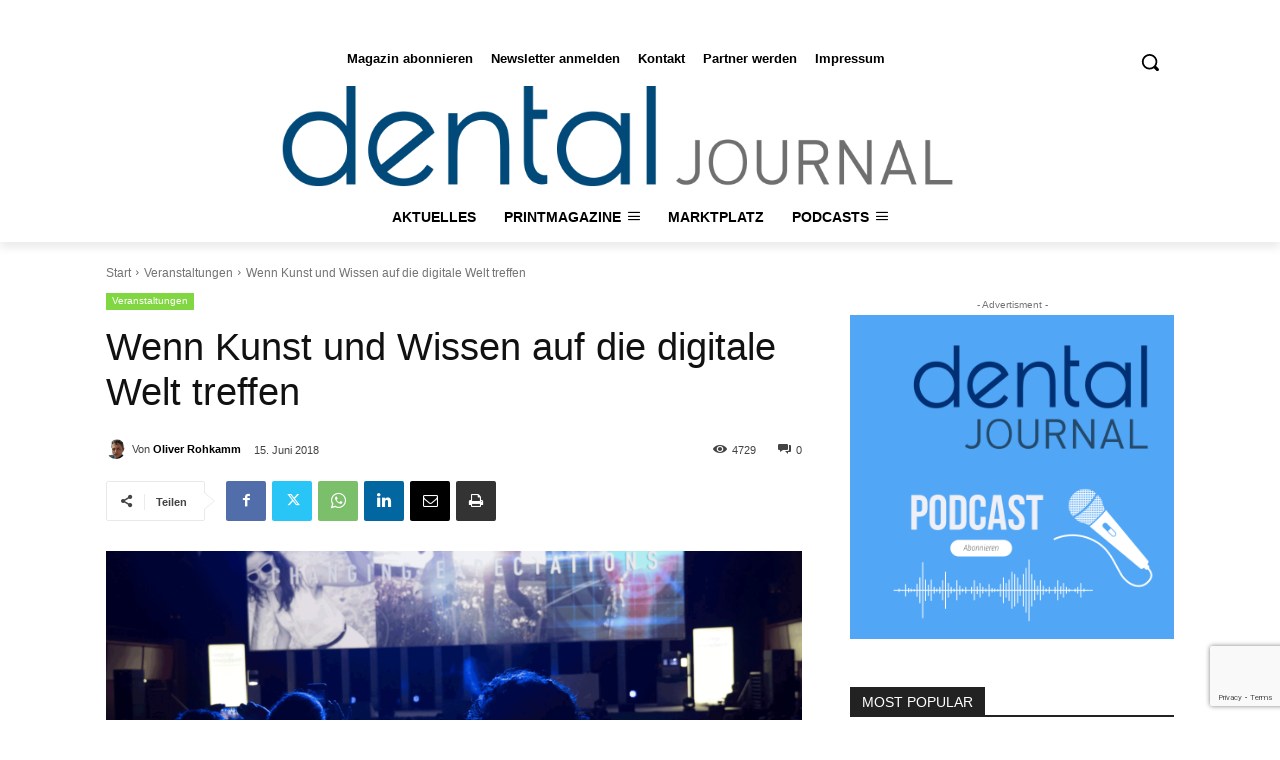

--- FILE ---
content_type: text/html; charset=utf-8
request_url: https://www.google.com/recaptcha/api2/anchor?ar=1&k=6Lc_d90pAAAAAO5OPwwOBF7_jV0Lh2ECwdlB35df&co=aHR0cHM6Ly9kZW50YWxqb3VybmFsLmNvOjQ0Mw..&hl=en&v=PoyoqOPhxBO7pBk68S4YbpHZ&size=invisible&anchor-ms=20000&execute-ms=30000&cb=wxp1ytyuwgqz
body_size: 48717
content:
<!DOCTYPE HTML><html dir="ltr" lang="en"><head><meta http-equiv="Content-Type" content="text/html; charset=UTF-8">
<meta http-equiv="X-UA-Compatible" content="IE=edge">
<title>reCAPTCHA</title>
<style type="text/css">
/* cyrillic-ext */
@font-face {
  font-family: 'Roboto';
  font-style: normal;
  font-weight: 400;
  font-stretch: 100%;
  src: url(//fonts.gstatic.com/s/roboto/v48/KFO7CnqEu92Fr1ME7kSn66aGLdTylUAMa3GUBHMdazTgWw.woff2) format('woff2');
  unicode-range: U+0460-052F, U+1C80-1C8A, U+20B4, U+2DE0-2DFF, U+A640-A69F, U+FE2E-FE2F;
}
/* cyrillic */
@font-face {
  font-family: 'Roboto';
  font-style: normal;
  font-weight: 400;
  font-stretch: 100%;
  src: url(//fonts.gstatic.com/s/roboto/v48/KFO7CnqEu92Fr1ME7kSn66aGLdTylUAMa3iUBHMdazTgWw.woff2) format('woff2');
  unicode-range: U+0301, U+0400-045F, U+0490-0491, U+04B0-04B1, U+2116;
}
/* greek-ext */
@font-face {
  font-family: 'Roboto';
  font-style: normal;
  font-weight: 400;
  font-stretch: 100%;
  src: url(//fonts.gstatic.com/s/roboto/v48/KFO7CnqEu92Fr1ME7kSn66aGLdTylUAMa3CUBHMdazTgWw.woff2) format('woff2');
  unicode-range: U+1F00-1FFF;
}
/* greek */
@font-face {
  font-family: 'Roboto';
  font-style: normal;
  font-weight: 400;
  font-stretch: 100%;
  src: url(//fonts.gstatic.com/s/roboto/v48/KFO7CnqEu92Fr1ME7kSn66aGLdTylUAMa3-UBHMdazTgWw.woff2) format('woff2');
  unicode-range: U+0370-0377, U+037A-037F, U+0384-038A, U+038C, U+038E-03A1, U+03A3-03FF;
}
/* math */
@font-face {
  font-family: 'Roboto';
  font-style: normal;
  font-weight: 400;
  font-stretch: 100%;
  src: url(//fonts.gstatic.com/s/roboto/v48/KFO7CnqEu92Fr1ME7kSn66aGLdTylUAMawCUBHMdazTgWw.woff2) format('woff2');
  unicode-range: U+0302-0303, U+0305, U+0307-0308, U+0310, U+0312, U+0315, U+031A, U+0326-0327, U+032C, U+032F-0330, U+0332-0333, U+0338, U+033A, U+0346, U+034D, U+0391-03A1, U+03A3-03A9, U+03B1-03C9, U+03D1, U+03D5-03D6, U+03F0-03F1, U+03F4-03F5, U+2016-2017, U+2034-2038, U+203C, U+2040, U+2043, U+2047, U+2050, U+2057, U+205F, U+2070-2071, U+2074-208E, U+2090-209C, U+20D0-20DC, U+20E1, U+20E5-20EF, U+2100-2112, U+2114-2115, U+2117-2121, U+2123-214F, U+2190, U+2192, U+2194-21AE, U+21B0-21E5, U+21F1-21F2, U+21F4-2211, U+2213-2214, U+2216-22FF, U+2308-230B, U+2310, U+2319, U+231C-2321, U+2336-237A, U+237C, U+2395, U+239B-23B7, U+23D0, U+23DC-23E1, U+2474-2475, U+25AF, U+25B3, U+25B7, U+25BD, U+25C1, U+25CA, U+25CC, U+25FB, U+266D-266F, U+27C0-27FF, U+2900-2AFF, U+2B0E-2B11, U+2B30-2B4C, U+2BFE, U+3030, U+FF5B, U+FF5D, U+1D400-1D7FF, U+1EE00-1EEFF;
}
/* symbols */
@font-face {
  font-family: 'Roboto';
  font-style: normal;
  font-weight: 400;
  font-stretch: 100%;
  src: url(//fonts.gstatic.com/s/roboto/v48/KFO7CnqEu92Fr1ME7kSn66aGLdTylUAMaxKUBHMdazTgWw.woff2) format('woff2');
  unicode-range: U+0001-000C, U+000E-001F, U+007F-009F, U+20DD-20E0, U+20E2-20E4, U+2150-218F, U+2190, U+2192, U+2194-2199, U+21AF, U+21E6-21F0, U+21F3, U+2218-2219, U+2299, U+22C4-22C6, U+2300-243F, U+2440-244A, U+2460-24FF, U+25A0-27BF, U+2800-28FF, U+2921-2922, U+2981, U+29BF, U+29EB, U+2B00-2BFF, U+4DC0-4DFF, U+FFF9-FFFB, U+10140-1018E, U+10190-1019C, U+101A0, U+101D0-101FD, U+102E0-102FB, U+10E60-10E7E, U+1D2C0-1D2D3, U+1D2E0-1D37F, U+1F000-1F0FF, U+1F100-1F1AD, U+1F1E6-1F1FF, U+1F30D-1F30F, U+1F315, U+1F31C, U+1F31E, U+1F320-1F32C, U+1F336, U+1F378, U+1F37D, U+1F382, U+1F393-1F39F, U+1F3A7-1F3A8, U+1F3AC-1F3AF, U+1F3C2, U+1F3C4-1F3C6, U+1F3CA-1F3CE, U+1F3D4-1F3E0, U+1F3ED, U+1F3F1-1F3F3, U+1F3F5-1F3F7, U+1F408, U+1F415, U+1F41F, U+1F426, U+1F43F, U+1F441-1F442, U+1F444, U+1F446-1F449, U+1F44C-1F44E, U+1F453, U+1F46A, U+1F47D, U+1F4A3, U+1F4B0, U+1F4B3, U+1F4B9, U+1F4BB, U+1F4BF, U+1F4C8-1F4CB, U+1F4D6, U+1F4DA, U+1F4DF, U+1F4E3-1F4E6, U+1F4EA-1F4ED, U+1F4F7, U+1F4F9-1F4FB, U+1F4FD-1F4FE, U+1F503, U+1F507-1F50B, U+1F50D, U+1F512-1F513, U+1F53E-1F54A, U+1F54F-1F5FA, U+1F610, U+1F650-1F67F, U+1F687, U+1F68D, U+1F691, U+1F694, U+1F698, U+1F6AD, U+1F6B2, U+1F6B9-1F6BA, U+1F6BC, U+1F6C6-1F6CF, U+1F6D3-1F6D7, U+1F6E0-1F6EA, U+1F6F0-1F6F3, U+1F6F7-1F6FC, U+1F700-1F7FF, U+1F800-1F80B, U+1F810-1F847, U+1F850-1F859, U+1F860-1F887, U+1F890-1F8AD, U+1F8B0-1F8BB, U+1F8C0-1F8C1, U+1F900-1F90B, U+1F93B, U+1F946, U+1F984, U+1F996, U+1F9E9, U+1FA00-1FA6F, U+1FA70-1FA7C, U+1FA80-1FA89, U+1FA8F-1FAC6, U+1FACE-1FADC, U+1FADF-1FAE9, U+1FAF0-1FAF8, U+1FB00-1FBFF;
}
/* vietnamese */
@font-face {
  font-family: 'Roboto';
  font-style: normal;
  font-weight: 400;
  font-stretch: 100%;
  src: url(//fonts.gstatic.com/s/roboto/v48/KFO7CnqEu92Fr1ME7kSn66aGLdTylUAMa3OUBHMdazTgWw.woff2) format('woff2');
  unicode-range: U+0102-0103, U+0110-0111, U+0128-0129, U+0168-0169, U+01A0-01A1, U+01AF-01B0, U+0300-0301, U+0303-0304, U+0308-0309, U+0323, U+0329, U+1EA0-1EF9, U+20AB;
}
/* latin-ext */
@font-face {
  font-family: 'Roboto';
  font-style: normal;
  font-weight: 400;
  font-stretch: 100%;
  src: url(//fonts.gstatic.com/s/roboto/v48/KFO7CnqEu92Fr1ME7kSn66aGLdTylUAMa3KUBHMdazTgWw.woff2) format('woff2');
  unicode-range: U+0100-02BA, U+02BD-02C5, U+02C7-02CC, U+02CE-02D7, U+02DD-02FF, U+0304, U+0308, U+0329, U+1D00-1DBF, U+1E00-1E9F, U+1EF2-1EFF, U+2020, U+20A0-20AB, U+20AD-20C0, U+2113, U+2C60-2C7F, U+A720-A7FF;
}
/* latin */
@font-face {
  font-family: 'Roboto';
  font-style: normal;
  font-weight: 400;
  font-stretch: 100%;
  src: url(//fonts.gstatic.com/s/roboto/v48/KFO7CnqEu92Fr1ME7kSn66aGLdTylUAMa3yUBHMdazQ.woff2) format('woff2');
  unicode-range: U+0000-00FF, U+0131, U+0152-0153, U+02BB-02BC, U+02C6, U+02DA, U+02DC, U+0304, U+0308, U+0329, U+2000-206F, U+20AC, U+2122, U+2191, U+2193, U+2212, U+2215, U+FEFF, U+FFFD;
}
/* cyrillic-ext */
@font-face {
  font-family: 'Roboto';
  font-style: normal;
  font-weight: 500;
  font-stretch: 100%;
  src: url(//fonts.gstatic.com/s/roboto/v48/KFO7CnqEu92Fr1ME7kSn66aGLdTylUAMa3GUBHMdazTgWw.woff2) format('woff2');
  unicode-range: U+0460-052F, U+1C80-1C8A, U+20B4, U+2DE0-2DFF, U+A640-A69F, U+FE2E-FE2F;
}
/* cyrillic */
@font-face {
  font-family: 'Roboto';
  font-style: normal;
  font-weight: 500;
  font-stretch: 100%;
  src: url(//fonts.gstatic.com/s/roboto/v48/KFO7CnqEu92Fr1ME7kSn66aGLdTylUAMa3iUBHMdazTgWw.woff2) format('woff2');
  unicode-range: U+0301, U+0400-045F, U+0490-0491, U+04B0-04B1, U+2116;
}
/* greek-ext */
@font-face {
  font-family: 'Roboto';
  font-style: normal;
  font-weight: 500;
  font-stretch: 100%;
  src: url(//fonts.gstatic.com/s/roboto/v48/KFO7CnqEu92Fr1ME7kSn66aGLdTylUAMa3CUBHMdazTgWw.woff2) format('woff2');
  unicode-range: U+1F00-1FFF;
}
/* greek */
@font-face {
  font-family: 'Roboto';
  font-style: normal;
  font-weight: 500;
  font-stretch: 100%;
  src: url(//fonts.gstatic.com/s/roboto/v48/KFO7CnqEu92Fr1ME7kSn66aGLdTylUAMa3-UBHMdazTgWw.woff2) format('woff2');
  unicode-range: U+0370-0377, U+037A-037F, U+0384-038A, U+038C, U+038E-03A1, U+03A3-03FF;
}
/* math */
@font-face {
  font-family: 'Roboto';
  font-style: normal;
  font-weight: 500;
  font-stretch: 100%;
  src: url(//fonts.gstatic.com/s/roboto/v48/KFO7CnqEu92Fr1ME7kSn66aGLdTylUAMawCUBHMdazTgWw.woff2) format('woff2');
  unicode-range: U+0302-0303, U+0305, U+0307-0308, U+0310, U+0312, U+0315, U+031A, U+0326-0327, U+032C, U+032F-0330, U+0332-0333, U+0338, U+033A, U+0346, U+034D, U+0391-03A1, U+03A3-03A9, U+03B1-03C9, U+03D1, U+03D5-03D6, U+03F0-03F1, U+03F4-03F5, U+2016-2017, U+2034-2038, U+203C, U+2040, U+2043, U+2047, U+2050, U+2057, U+205F, U+2070-2071, U+2074-208E, U+2090-209C, U+20D0-20DC, U+20E1, U+20E5-20EF, U+2100-2112, U+2114-2115, U+2117-2121, U+2123-214F, U+2190, U+2192, U+2194-21AE, U+21B0-21E5, U+21F1-21F2, U+21F4-2211, U+2213-2214, U+2216-22FF, U+2308-230B, U+2310, U+2319, U+231C-2321, U+2336-237A, U+237C, U+2395, U+239B-23B7, U+23D0, U+23DC-23E1, U+2474-2475, U+25AF, U+25B3, U+25B7, U+25BD, U+25C1, U+25CA, U+25CC, U+25FB, U+266D-266F, U+27C0-27FF, U+2900-2AFF, U+2B0E-2B11, U+2B30-2B4C, U+2BFE, U+3030, U+FF5B, U+FF5D, U+1D400-1D7FF, U+1EE00-1EEFF;
}
/* symbols */
@font-face {
  font-family: 'Roboto';
  font-style: normal;
  font-weight: 500;
  font-stretch: 100%;
  src: url(//fonts.gstatic.com/s/roboto/v48/KFO7CnqEu92Fr1ME7kSn66aGLdTylUAMaxKUBHMdazTgWw.woff2) format('woff2');
  unicode-range: U+0001-000C, U+000E-001F, U+007F-009F, U+20DD-20E0, U+20E2-20E4, U+2150-218F, U+2190, U+2192, U+2194-2199, U+21AF, U+21E6-21F0, U+21F3, U+2218-2219, U+2299, U+22C4-22C6, U+2300-243F, U+2440-244A, U+2460-24FF, U+25A0-27BF, U+2800-28FF, U+2921-2922, U+2981, U+29BF, U+29EB, U+2B00-2BFF, U+4DC0-4DFF, U+FFF9-FFFB, U+10140-1018E, U+10190-1019C, U+101A0, U+101D0-101FD, U+102E0-102FB, U+10E60-10E7E, U+1D2C0-1D2D3, U+1D2E0-1D37F, U+1F000-1F0FF, U+1F100-1F1AD, U+1F1E6-1F1FF, U+1F30D-1F30F, U+1F315, U+1F31C, U+1F31E, U+1F320-1F32C, U+1F336, U+1F378, U+1F37D, U+1F382, U+1F393-1F39F, U+1F3A7-1F3A8, U+1F3AC-1F3AF, U+1F3C2, U+1F3C4-1F3C6, U+1F3CA-1F3CE, U+1F3D4-1F3E0, U+1F3ED, U+1F3F1-1F3F3, U+1F3F5-1F3F7, U+1F408, U+1F415, U+1F41F, U+1F426, U+1F43F, U+1F441-1F442, U+1F444, U+1F446-1F449, U+1F44C-1F44E, U+1F453, U+1F46A, U+1F47D, U+1F4A3, U+1F4B0, U+1F4B3, U+1F4B9, U+1F4BB, U+1F4BF, U+1F4C8-1F4CB, U+1F4D6, U+1F4DA, U+1F4DF, U+1F4E3-1F4E6, U+1F4EA-1F4ED, U+1F4F7, U+1F4F9-1F4FB, U+1F4FD-1F4FE, U+1F503, U+1F507-1F50B, U+1F50D, U+1F512-1F513, U+1F53E-1F54A, U+1F54F-1F5FA, U+1F610, U+1F650-1F67F, U+1F687, U+1F68D, U+1F691, U+1F694, U+1F698, U+1F6AD, U+1F6B2, U+1F6B9-1F6BA, U+1F6BC, U+1F6C6-1F6CF, U+1F6D3-1F6D7, U+1F6E0-1F6EA, U+1F6F0-1F6F3, U+1F6F7-1F6FC, U+1F700-1F7FF, U+1F800-1F80B, U+1F810-1F847, U+1F850-1F859, U+1F860-1F887, U+1F890-1F8AD, U+1F8B0-1F8BB, U+1F8C0-1F8C1, U+1F900-1F90B, U+1F93B, U+1F946, U+1F984, U+1F996, U+1F9E9, U+1FA00-1FA6F, U+1FA70-1FA7C, U+1FA80-1FA89, U+1FA8F-1FAC6, U+1FACE-1FADC, U+1FADF-1FAE9, U+1FAF0-1FAF8, U+1FB00-1FBFF;
}
/* vietnamese */
@font-face {
  font-family: 'Roboto';
  font-style: normal;
  font-weight: 500;
  font-stretch: 100%;
  src: url(//fonts.gstatic.com/s/roboto/v48/KFO7CnqEu92Fr1ME7kSn66aGLdTylUAMa3OUBHMdazTgWw.woff2) format('woff2');
  unicode-range: U+0102-0103, U+0110-0111, U+0128-0129, U+0168-0169, U+01A0-01A1, U+01AF-01B0, U+0300-0301, U+0303-0304, U+0308-0309, U+0323, U+0329, U+1EA0-1EF9, U+20AB;
}
/* latin-ext */
@font-face {
  font-family: 'Roboto';
  font-style: normal;
  font-weight: 500;
  font-stretch: 100%;
  src: url(//fonts.gstatic.com/s/roboto/v48/KFO7CnqEu92Fr1ME7kSn66aGLdTylUAMa3KUBHMdazTgWw.woff2) format('woff2');
  unicode-range: U+0100-02BA, U+02BD-02C5, U+02C7-02CC, U+02CE-02D7, U+02DD-02FF, U+0304, U+0308, U+0329, U+1D00-1DBF, U+1E00-1E9F, U+1EF2-1EFF, U+2020, U+20A0-20AB, U+20AD-20C0, U+2113, U+2C60-2C7F, U+A720-A7FF;
}
/* latin */
@font-face {
  font-family: 'Roboto';
  font-style: normal;
  font-weight: 500;
  font-stretch: 100%;
  src: url(//fonts.gstatic.com/s/roboto/v48/KFO7CnqEu92Fr1ME7kSn66aGLdTylUAMa3yUBHMdazQ.woff2) format('woff2');
  unicode-range: U+0000-00FF, U+0131, U+0152-0153, U+02BB-02BC, U+02C6, U+02DA, U+02DC, U+0304, U+0308, U+0329, U+2000-206F, U+20AC, U+2122, U+2191, U+2193, U+2212, U+2215, U+FEFF, U+FFFD;
}
/* cyrillic-ext */
@font-face {
  font-family: 'Roboto';
  font-style: normal;
  font-weight: 900;
  font-stretch: 100%;
  src: url(//fonts.gstatic.com/s/roboto/v48/KFO7CnqEu92Fr1ME7kSn66aGLdTylUAMa3GUBHMdazTgWw.woff2) format('woff2');
  unicode-range: U+0460-052F, U+1C80-1C8A, U+20B4, U+2DE0-2DFF, U+A640-A69F, U+FE2E-FE2F;
}
/* cyrillic */
@font-face {
  font-family: 'Roboto';
  font-style: normal;
  font-weight: 900;
  font-stretch: 100%;
  src: url(//fonts.gstatic.com/s/roboto/v48/KFO7CnqEu92Fr1ME7kSn66aGLdTylUAMa3iUBHMdazTgWw.woff2) format('woff2');
  unicode-range: U+0301, U+0400-045F, U+0490-0491, U+04B0-04B1, U+2116;
}
/* greek-ext */
@font-face {
  font-family: 'Roboto';
  font-style: normal;
  font-weight: 900;
  font-stretch: 100%;
  src: url(//fonts.gstatic.com/s/roboto/v48/KFO7CnqEu92Fr1ME7kSn66aGLdTylUAMa3CUBHMdazTgWw.woff2) format('woff2');
  unicode-range: U+1F00-1FFF;
}
/* greek */
@font-face {
  font-family: 'Roboto';
  font-style: normal;
  font-weight: 900;
  font-stretch: 100%;
  src: url(//fonts.gstatic.com/s/roboto/v48/KFO7CnqEu92Fr1ME7kSn66aGLdTylUAMa3-UBHMdazTgWw.woff2) format('woff2');
  unicode-range: U+0370-0377, U+037A-037F, U+0384-038A, U+038C, U+038E-03A1, U+03A3-03FF;
}
/* math */
@font-face {
  font-family: 'Roboto';
  font-style: normal;
  font-weight: 900;
  font-stretch: 100%;
  src: url(//fonts.gstatic.com/s/roboto/v48/KFO7CnqEu92Fr1ME7kSn66aGLdTylUAMawCUBHMdazTgWw.woff2) format('woff2');
  unicode-range: U+0302-0303, U+0305, U+0307-0308, U+0310, U+0312, U+0315, U+031A, U+0326-0327, U+032C, U+032F-0330, U+0332-0333, U+0338, U+033A, U+0346, U+034D, U+0391-03A1, U+03A3-03A9, U+03B1-03C9, U+03D1, U+03D5-03D6, U+03F0-03F1, U+03F4-03F5, U+2016-2017, U+2034-2038, U+203C, U+2040, U+2043, U+2047, U+2050, U+2057, U+205F, U+2070-2071, U+2074-208E, U+2090-209C, U+20D0-20DC, U+20E1, U+20E5-20EF, U+2100-2112, U+2114-2115, U+2117-2121, U+2123-214F, U+2190, U+2192, U+2194-21AE, U+21B0-21E5, U+21F1-21F2, U+21F4-2211, U+2213-2214, U+2216-22FF, U+2308-230B, U+2310, U+2319, U+231C-2321, U+2336-237A, U+237C, U+2395, U+239B-23B7, U+23D0, U+23DC-23E1, U+2474-2475, U+25AF, U+25B3, U+25B7, U+25BD, U+25C1, U+25CA, U+25CC, U+25FB, U+266D-266F, U+27C0-27FF, U+2900-2AFF, U+2B0E-2B11, U+2B30-2B4C, U+2BFE, U+3030, U+FF5B, U+FF5D, U+1D400-1D7FF, U+1EE00-1EEFF;
}
/* symbols */
@font-face {
  font-family: 'Roboto';
  font-style: normal;
  font-weight: 900;
  font-stretch: 100%;
  src: url(//fonts.gstatic.com/s/roboto/v48/KFO7CnqEu92Fr1ME7kSn66aGLdTylUAMaxKUBHMdazTgWw.woff2) format('woff2');
  unicode-range: U+0001-000C, U+000E-001F, U+007F-009F, U+20DD-20E0, U+20E2-20E4, U+2150-218F, U+2190, U+2192, U+2194-2199, U+21AF, U+21E6-21F0, U+21F3, U+2218-2219, U+2299, U+22C4-22C6, U+2300-243F, U+2440-244A, U+2460-24FF, U+25A0-27BF, U+2800-28FF, U+2921-2922, U+2981, U+29BF, U+29EB, U+2B00-2BFF, U+4DC0-4DFF, U+FFF9-FFFB, U+10140-1018E, U+10190-1019C, U+101A0, U+101D0-101FD, U+102E0-102FB, U+10E60-10E7E, U+1D2C0-1D2D3, U+1D2E0-1D37F, U+1F000-1F0FF, U+1F100-1F1AD, U+1F1E6-1F1FF, U+1F30D-1F30F, U+1F315, U+1F31C, U+1F31E, U+1F320-1F32C, U+1F336, U+1F378, U+1F37D, U+1F382, U+1F393-1F39F, U+1F3A7-1F3A8, U+1F3AC-1F3AF, U+1F3C2, U+1F3C4-1F3C6, U+1F3CA-1F3CE, U+1F3D4-1F3E0, U+1F3ED, U+1F3F1-1F3F3, U+1F3F5-1F3F7, U+1F408, U+1F415, U+1F41F, U+1F426, U+1F43F, U+1F441-1F442, U+1F444, U+1F446-1F449, U+1F44C-1F44E, U+1F453, U+1F46A, U+1F47D, U+1F4A3, U+1F4B0, U+1F4B3, U+1F4B9, U+1F4BB, U+1F4BF, U+1F4C8-1F4CB, U+1F4D6, U+1F4DA, U+1F4DF, U+1F4E3-1F4E6, U+1F4EA-1F4ED, U+1F4F7, U+1F4F9-1F4FB, U+1F4FD-1F4FE, U+1F503, U+1F507-1F50B, U+1F50D, U+1F512-1F513, U+1F53E-1F54A, U+1F54F-1F5FA, U+1F610, U+1F650-1F67F, U+1F687, U+1F68D, U+1F691, U+1F694, U+1F698, U+1F6AD, U+1F6B2, U+1F6B9-1F6BA, U+1F6BC, U+1F6C6-1F6CF, U+1F6D3-1F6D7, U+1F6E0-1F6EA, U+1F6F0-1F6F3, U+1F6F7-1F6FC, U+1F700-1F7FF, U+1F800-1F80B, U+1F810-1F847, U+1F850-1F859, U+1F860-1F887, U+1F890-1F8AD, U+1F8B0-1F8BB, U+1F8C0-1F8C1, U+1F900-1F90B, U+1F93B, U+1F946, U+1F984, U+1F996, U+1F9E9, U+1FA00-1FA6F, U+1FA70-1FA7C, U+1FA80-1FA89, U+1FA8F-1FAC6, U+1FACE-1FADC, U+1FADF-1FAE9, U+1FAF0-1FAF8, U+1FB00-1FBFF;
}
/* vietnamese */
@font-face {
  font-family: 'Roboto';
  font-style: normal;
  font-weight: 900;
  font-stretch: 100%;
  src: url(//fonts.gstatic.com/s/roboto/v48/KFO7CnqEu92Fr1ME7kSn66aGLdTylUAMa3OUBHMdazTgWw.woff2) format('woff2');
  unicode-range: U+0102-0103, U+0110-0111, U+0128-0129, U+0168-0169, U+01A0-01A1, U+01AF-01B0, U+0300-0301, U+0303-0304, U+0308-0309, U+0323, U+0329, U+1EA0-1EF9, U+20AB;
}
/* latin-ext */
@font-face {
  font-family: 'Roboto';
  font-style: normal;
  font-weight: 900;
  font-stretch: 100%;
  src: url(//fonts.gstatic.com/s/roboto/v48/KFO7CnqEu92Fr1ME7kSn66aGLdTylUAMa3KUBHMdazTgWw.woff2) format('woff2');
  unicode-range: U+0100-02BA, U+02BD-02C5, U+02C7-02CC, U+02CE-02D7, U+02DD-02FF, U+0304, U+0308, U+0329, U+1D00-1DBF, U+1E00-1E9F, U+1EF2-1EFF, U+2020, U+20A0-20AB, U+20AD-20C0, U+2113, U+2C60-2C7F, U+A720-A7FF;
}
/* latin */
@font-face {
  font-family: 'Roboto';
  font-style: normal;
  font-weight: 900;
  font-stretch: 100%;
  src: url(//fonts.gstatic.com/s/roboto/v48/KFO7CnqEu92Fr1ME7kSn66aGLdTylUAMa3yUBHMdazQ.woff2) format('woff2');
  unicode-range: U+0000-00FF, U+0131, U+0152-0153, U+02BB-02BC, U+02C6, U+02DA, U+02DC, U+0304, U+0308, U+0329, U+2000-206F, U+20AC, U+2122, U+2191, U+2193, U+2212, U+2215, U+FEFF, U+FFFD;
}

</style>
<link rel="stylesheet" type="text/css" href="https://www.gstatic.com/recaptcha/releases/PoyoqOPhxBO7pBk68S4YbpHZ/styles__ltr.css">
<script nonce="5oBRtfWsgUdXjxwwqApy8g" type="text/javascript">window['__recaptcha_api'] = 'https://www.google.com/recaptcha/api2/';</script>
<script type="text/javascript" src="https://www.gstatic.com/recaptcha/releases/PoyoqOPhxBO7pBk68S4YbpHZ/recaptcha__en.js" nonce="5oBRtfWsgUdXjxwwqApy8g">
      
    </script></head>
<body><div id="rc-anchor-alert" class="rc-anchor-alert"></div>
<input type="hidden" id="recaptcha-token" value="[base64]">
<script type="text/javascript" nonce="5oBRtfWsgUdXjxwwqApy8g">
      recaptcha.anchor.Main.init("[\x22ainput\x22,[\x22bgdata\x22,\x22\x22,\[base64]/[base64]/[base64]/bmV3IHJbeF0oY1swXSk6RT09Mj9uZXcgclt4XShjWzBdLGNbMV0pOkU9PTM/bmV3IHJbeF0oY1swXSxjWzFdLGNbMl0pOkU9PTQ/[base64]/[base64]/[base64]/[base64]/[base64]/[base64]/[base64]/[base64]\x22,\[base64]\x22,\x22LwMkw4XCkBMvci3CsxY7wrTCnSIPPcKod8K9wr/[base64]/[base64]/wrs9w6/Cv8OKw6wAOyvCj8Ozw6HCtA7DncKNB8Obw7jDt8Ouw4TDp8K5w67Djg0LO0kzO8OvYRDDtDDCnmowQlA1aMOCw5XDoMK5Y8K+w5ELE8KVKMKZwqAjwqsPfMKBw7sewp7CrHgsQXMVwoXCrXzDh8K6JXjCrMKuwqE5wrLCkx/DjRYvw5IHIsK/wqQvwrASMGHCnMKFw60nwpzDojnCikVyBlHDo8OmNwomwoc6wqF+VSTDjizDjsKJw64tw7fDn0wfw5E2wox+EmfCj8KMwrQYwokrwopKw59ow5J+wrsQRh81wr/[base64]/DhsOHacKnSVgZLcOcAMO9w63DmD3DvMOAwqYlw7F/PEplw73CsCQ+bcOLwr01wpzCkcKULGEvw4jDgiJ9wr/DhEAtClvCjFzDg8OGSUN/w4TDmcOMw5AAwpbDmVjCm2TChXbDlm0peSPCocKGw7d5DcKFOipYw4Mkw7Y8wpvCqlQyFsOow6PDucKawrzDjMKqPsKdG8O+X8OcacKKQcKsw7vCsMOFP8K1YGtEwrvCi8KGMsKxWcOLbRfDlT/Dr8OMwq/DicOAFgoPw6nDmMOnwotBw5DCr8K5woLDo8KIIk/ClQ/Cj2bCvWXCm8KaBVjCg14tZsO2w7wNG8ONTMOWw5Qcw4vDlFXDrUISw5LCrcOxw6cvfMKSFzoEFcOJAVPCmiHDtsOHXhc2SMK1bgEswohhW0vDuH8eAEDCoMO/woEOEmzCm3/Cr3fDjncUw6hTw7zDtMKhwr3Cu8KZwrnDgn/[base64]/CnMO+wopnRcOmG2AMwozCoCZdbcOvwq3ChQsDTik8w5jDh8ODCMOsw5rCuAZRBMKASHzDoVDCp2IZwrQiTsOOAcOww6fClWTDmG0CT8OEwq5Nf8O0w5fDusKSwpB0DWQRwqTCmMORJCBTUHvCpQ8CccOkcMKeO38Cw77CrQ/DssO7e8OnZcOkI8OHYcOPC8OPwoUKwotlHEPDhV43JW/DtSrDoS8EwowzPCFtRCIXNgfCuMKqTMOfGMK9w5PDpWXChxDDvMOIwqHDoHVWw6TDnsOlwpocC8OdYMOfwpbDo2/Cqi/[base64]/w5zDo8KrwogxwolZw7RfXMOWwoARwoLDisKTw5JUw73Ck8KJeMOSVcObLMOBGBc/wpw3w7VdPcO3wrgMdy3DucKTJcK+aSzChcOKwq/[base64]/w4vCo8Oqw5cYTcODETo/dRlefMKKIkpsET9CDStRwos2YsO0w6wMwqjCtcOPwrtZZiMUZsKCw513worDjcO1T8OSE8O+w7fCrMKmI0okwqbCt8KqA8KRZ8K6wp/[base64]/w5VwwpnCo8KWCVB/FAdlwrDDocKGwosiwovCsmLCngd1AUDCnMKabh3DpcK1Cl7DqMK1HgjDvTjDhMKVLi/CqFrCtsKHwoAtUMOKVgxswqISw4jCmMKPw6A1NTgYwqfDq8KfI8OTwo3CicO1w6txwoMUNzh2IhzDosKSe2DDicOewojCgETCgTjCjsKXC8K/w6FZwrXCqVhpERkVw77Ch1DDiMKmw5/ClXMQwpVLw7tZKMONw5XDl8OELsKXw4J+w4khw5gLSRRYBDfCuGjDs3DDiMOQGMKUJyY8w7JsBcOIcQx5w7PDo8KbGTLCqcKMOjlGTcK+X8OzHHTDhm49w61pb1LDig8ACkrCo8K2DsOow4HDrE8Iw70mw59DwoHDumANwoDDlcK4w7h/woXCsMKVw7ErC8Kfwo7Dg2JEOcKkb8OAAQ1Mw6dUUWLDqMO8P8KBwqAwaMKMBiPDjlPCrcKVwo7CgsKewqp1IcKkZ8KkwojCqcKsw5hIw6bDjhvChcKiwoUsbCljZhcVwq/[base64]/[base64]/e8OkwozDvXMcwpfDrGDCocOvbWzDu8K4fsOAcMKdwoHDqcKrJnk5woLDgQtVEMKtwq1NRB/DjDYnw6RKMUxiw7jDh0lVwqnDncOuasKqwr3CnnvCvkgJw5PCkwA2f2VEE1XClyd5FcKPeD/DqMKlwqpvTTRwwpldwqQYJmvCqsKBcHhVG0ERwoXCn8OeOwbCjiDDlksUE8OIfMO3wr8Jwr/CvcKZw7jDhMO+w4UrQsOpw7NRHMK7w4PCkVjCssOOwrXCsVRsw4/DnhLDqDnDnsOZcz/Dv0p2w4jCiDMQw6rDksKCw7zDkBTCnMO2w4oHwqrDnlfCpMKeFAIjw7nDqzbDocKueMKMYcK0KBLCt1dsd8KIR8OkBRHDoMOTw4F3WXfDsVwYWMKZw7DDj8KGHMOlZsK/GMKYw5DCiRXDkBPDv8KuWcOjwqJhwpvDkzZBakTDrTPDp2NsV1V4wq/[base64]/[base64]/DnVfCuxXDrsKNCgw7w7jDrcOvO34dw7tAw7IsS8KVw7FQLsOQw4XDpQPCjxYxOcKjw6LCoQdsw6bCrA8hw41Hw4wdw6YvBk/DjF/[base64]/[base64]/Cl8KGTsO8csOQwq5KQgTDlsKfLsKcDcO9wojCqcKCwr7DklPCghgxY8OpbU/Dk8KOwoIMwobDscKmwovCuVEPw6cdwqbCsBrDhidMLyhCDsKOw4bDi8OOBMKPZcOuWcOTbQd7Xx00GsK/wrl3ZAfDscKGwojCk3V1wrbCowpOccKEGjXDvcKUw5/DncOfVwZGDsKAaX3CgQMsw6LDgsOJdsO1w47DmVjCvE3DgDTDlCLChsKhw7vDmcKGw5Irw7rDiFbDkMKOEAZtw5NZwpTDsMOAwqPCncO6wq1bwp/[base64]/DjMOAXm7ChhF6H8KowpbCtivDuMKgw7x4VRzCisOkwqjDm3YTw5PDtHDDncOWw5LCkQDDtHfDncKiw7t9GsOQPMKvw7p9aXHCh0UCMMO2wrgPwqPDjXfDt2fDusONwr/Ci1DCj8KHwpPDq8KTa1xQT8KhwqLCrcOmYG7DgCfCn8KfBGHCn8KdCcOXwrnDqyDDi8OWw4PDplBfw4Qew7DClMONwpvCkEZXVB/DkFfDhcKpfsKLJVVIHA0oXMKEwodzwpXCmWBLw6tOwppRHEZjw5wEGhnDmEzCggVvwplPw6HCqsKPecK+AygxwpTClcOyOSx7w78Mw5gwU37DqcOXw7UkWsOfwqHDtiF4HcKawrTDp2lYwrpwJcOfXFPCom3CmMOqw7pGw7/DqMKGwpXCucKUXlvDosK2woo7GMOGw6XDmVEzwrs4aAcAwrIDwqrChsO6Nx9nw5szw4XDvcKZM8K4w75Ew74zBcK6woQuwqLDjBp5dzNDwqYUw57DlcKSwqvCik14w7F5w5/DoGbDo8ODw4EncMOWVxbClWEDYivDiMOuDMKXw4daWkrCqw4XdsOYw6zCjMKcw7XDrsKzwr7Cr8OtBDnCkMKrccKQwobCijBBKsOCw6bCgcK6woPCnm7CjsONPB5LIsOoG8KiTA5TZMO+Bi3CiMK/HBRAw5YJRRZzwrvCgMKVw4vDgsOyHAF7wp5Wwr41w4bCgDcJw44RwprCicOWRcKww7PCilnDh8KtFDUzV8KSw7vCrHw+Ry/DiXzDtHpxwpTDn8K9axzDpigRDcO2wqvDqGTDtcOnwrJdwo9EMkQAKVBKw5fCncKvwopHWkTDixjDnMOIw5DDiGnDmMOMOQTDtcK8ZsKaU8K1w7/CvwbChsKEw5nClS3DrcOqw6zCrcO3w7cUw7UPIMOReijCp8K1wpPCiETCkMOew6XCuAkhJcOHw5DCjhPCpVDCs8KzSWvDoALCjMO5GXHClHgYXcKEwqTDvQ4XVCrCtMKQw7oqDWcMwqPCiB/DnEUsFARHwpLCiw8+HXkHE1fCtVp4wp/DuRbCs2/Dv8KEwpnDqE0QwpRCV8O3wpTDncK1wrzDvlhPw5F6w5HCgMKyHWkJwqjCqMOuwp/Cux/CjcOXD1Bjw6VTahIJw6XDqBcQw4oAw5QidMOjcR4XwolNN8Oww6gWIMKEwqXDvcOGwqgIw4TCk8OnfMKcw7LDlcOGIMOQZsKDw5oawrfDrD1FOX/[base64]/[base64]/[base64]/wp/CskE6Xyokw5nDjsKCSsOQw67DgsOtwpXDk8K5wr0hwrlZMx1XUsOww6HDlVYow43DjMKpecK/w6rCgcKOwoDDhsOnwrnCrcKJwq3CljDDsGjCu8K0wq9gesK0wrYxLSjCiCcrAD/[base64]/Dv8OVXgTDjXNKNC/[base64]/CgMONX8K+csK1DcO5bsOCasO0A8Ofw7vDsCMDY8KxbWEGw5fDnT/[base64]/wpPDgjHDkEPDrsOSw7nDgsKSN8OyworDnHInwrEhwoJ7w418ZMOaw79rC1cvPwfDimHCksOaw77Dmw/Dg8KREBfDt8K7w73Cg8OHw4HCpcKKwq8nwoROwplKMSZ+woIuw54kw7/DswnClSB8Hwwswr/Djmkuw67DuMOswo/DokdjaMKbwo8CwrDDv8OWXsKAPznCkSDCmlfCtTwLw5dCwrrDvx9BYMOJZMKmdcK5w7dbI0NCMRvDlsKxQmYnwoDCn0XDpB7CkMOTScO2w7EswoxqwoU+woPCiC3CmVp/ZBgrS3rCmUnDoRzDvSJHHMONwo1Mw5rDihjCrcKnwqTDocKaRlPCvsKpw6I5wqfCk8KYw6w4fcKRA8Ovw7vCusKpwpw5w5QGIMKIwqLCgsKADcKbw64DD8K+wpBCXDnDsgLDpsOKb8OSTcOewq/Djz8HXMOXcMOywqN5w5FVw7Bvw6BhL8Olb2zCmlduw4MbF2R9CBjCmcKcwpwWMcOAw6fDvcKMw4pHXwJaNcK/w4lIw4JdJgcBY0/Cl8KfESrDqsOgwoYoBi3Ck8K2wqPCvXTDvCvDisKKZkHDrh80FFPDisOVwqDCl8KyW8OlTGM0wpt7w7jClsO3wrDDuXY8Jl1sKk5uw5tsw5Ztw5kLXMKBwq1nwqR3wrPCmcOBQcKTATM+UD/DksOqw5IbEcK+w7wKXcOwwpNjBsOGIsOOLMO8IsOjwrXDog3DpMKQeDl+eMKTw6ZXwonCimRoasKwwrwXGR3CoBo8ejQkXj3DrcKYwr/CgznChsOGw6EPw75fwpNzc8KIwoE5w4IBwrrDsX9AFcK0w6sDw7d8wrfCqkQXOX7ChcO4fAUuw7jCv8O+wr7CkkDDi8KfBWEbHBMiwrt8wrHDpRXCl3Ziwq90RHHCh8KhYsOpfsKXwoPDp8KLwpvCtCjDsls9w6jDr8KswqNaR8K1F0bCr8OhYFDDoxRxw7VSwqQvBA/Dp3B9w6bClcKzwqEsw6YjwqXCs1xORsKJw4ElwotFwrETdijCgVnDtykcwqjCrcKEw5/Cjm8nwqRtDCXDhUvDpMKPWsOcwoXDnz7Cn8OzwpZpwpYcwpFjKXvCuW0BA8O5wr4+Y2HDtsOlwotRw5UIDMKyeMKBHxMLwoYTw6YLw4pWw5BSw6MUwobDlcKGNMOGX8OkwoxPAMKBXMKhwpBjwr/DhMKNw7XDrnvDksO5YgssTcK3wpHDnsOyNsOSwpDCqTQCw5skwrBjwr3DvWrDo8OISsO2QsKmQsOsHsOfM8O3wqTDsWvDksOOw4nCpmfCpWrCuj/CgBDDssONwoxpTsOgM8KVFsKBw4gnw4BCwp0Cw79ow5YLwoYfLkZoU8KxwpgXw6PCjQ4RHTUaw4LCpUAow6w4w54Lwp7CpMOEw7jCvy9/w5Y3LMKwFMOUZMKARcO7bm3CjlFHVyZ0wp7CpMO1X8O/Li/Dp8O3QsOkw4JzwpfDvV3CuMK9wpnCjRLCucK3worDkVzDpU3CiMOQw73Cn8KcJMOCHsKuw5BIEMKkwqsxw6jCicKcWMOcwobDiXZQwqLDtAwew4dxwoDCsRY2woXDq8O+w5hhG8KeW8OEXgHCiw9aWmYnMMKrfMO5w5waIWnDrU/CjDHDl8K/wrjDiyI6woPDklHCggLCkcKZKMO+fcKewp3Dl8OVdcKrw6rCkcKBLcK0w6FnwoYuRMK5F8KPVcOIwpMoR2fCpcKqw4TCs20LUEjCtsOdQcOywr9rAsKWw5DDg8KCwrrCkMOdwrzCsTfCtsK6VsKYIMKraMOywqI+GsOnwos/w51rw5YuTkjDvMKRTMOdDxTDicKCw6HCvg8zwqY5E3AGwpDDqjHCuMK4w4QdwpMhC3XCp8OsWsOxSRULOMOLwpjDjmHDgQ7CvsKCcsKuw5Fiw4/Dv3g3w7oywpPDvsOiZxwYw50JYMKgFsONFwtAwqjDgsKtfiBYwqjCpUIGw6BECsKUwps6wrVgw50NAMKGw5EWw745YwB4RsO3wr4Fw4XCuFkMYmjDpA9+wo/Dr8ONw4I0woTCjntHUMOwZsOGTnUGw70ww7XDrcOQJcKswqgIw5oYVcKWw7EjEjdIPsK4L8K0wqrDhcOqMMKJYGbDjChJGCcuAGltwrPCqMO0F8K/AsO1w5/[base64]/w53CksKLwq7DssO7woHDo8K/NXTCjHM6wrFRw7rDmcKBYRnCgyxswq8Pw6bDrcOcw4jCpXEjwpXCoRE4wrxWJ1jDgsKLw4jCjsOyLDRQWUBNwq3CjsOIaEfDoTtfw7DCqUxewrDDkcORYE7CoT/[base64]/DmMOdVsO0O38iw6LCl8KTwoQED3tqwpLDiVXDrsOUBcKgwqtsTQ3DnmPCpjt+wr1MGAtmw6dXw7nDusKaH0nCsFvCusOkRRrCgwTDhsOhwqpgwo3DmMOCEE/DtGMMNhzDi8Opw6fDocOIw4FWVsOkfMKQwoF+MBcPeMOvwr59w4JPP0EWPRw8U8O5w50YUhMuRHLCqsOICMO7w5vDmB7CvcK0GWHDq0/Cv3FdQMOZw6EUw5TCssKZwppSw4R6w4ILOD0XFmMJElfCgcK7bcONAgA/S8OUwrs8TcOZw5dldcKgBz5UwqVlDsOLwqvCp8OuTjspwo9Cw6XDh0jCosK2w5g9NxTCkMOgw5/CjTc3I8KXwqDDuHXDp8K4woc6w6JbFUbChsKEwo/DtkTCiMOCZsObF1R9w6zCrWIHTCJDw5BkwojDlMOnwqHDucK5woDDgDrCs8KTw5QiwocQwpxkMcK6w4/ChB/Coi3CiEBwXMKiasO2KHJiw6ctXcOrwoQFwrJsT8KGw6Qyw6kBWsOKwqZVJsOoQcKvwr1NwrQQKsKHwqh4QDhIX0dqw7BmLS7DnnF6w7rDgk3Dn8OBTgvCgsOXwojDoMOAw4cmwrpQeR5nUHZuKcOowrwIWVBWwqMsWsKzworDr8OpcwjDpsKZw68bLAHCrkM4wpN/wqhhMsKEwrnCgTMRYsO6w4gzwqfDnDPCiMOCEMK6BcO0LlHDoz/CscOaw6rCiR8vbMKIw4nCicO6MivDpcOnwrEEwojDgsOET8Onw47Cq8KAw7/[base64]/DgyoYfX4/w6tMw448KsKRPMKGAUbCtcKkScOIHcK/SmnDgE9NMwMDwpl3wqpxHUY5fXMqw6HCuMOxEsOWw5PCisOSLcKaworCr28kYMKiw6c5w7RzNWrDm0bCocKiwqjCtsKtwpjDu1t/w4bDnUUqw75kcThNTMKQKMK5IsO0w5jCv8KzwoXCp8KzLXgzw713AcOAwoLCnU1kSsKYWsKkRcO3wrLCksOmw53CqGFkFsOtbMK+UnxRwqzCm8K5A8KeSsKJYmUaw6bClT4JK1Uqwq7Cgk/DlcKIw7/ChnjCnsOieiHCgsKCT8Kfw7TDsg8+H8KjLcKDScK+DMOWw4nCnlPDp8KBfHsWw6NGLcO1P1M1BcK1JsObw6vDoMK4w5XClsOUB8KGAjdfw6HChMKaw5ljwpbDn23Cj8ODwrnDs1bCmzLDmlc2w5XCrU1+w5nCkzrDo0RdwqnDgknDisO4f3/CvcKkwplVUsOqCWAtQcKVwrVMworCm8Kow4jCljM3ccO8w43DtMKZwrlIwosORsKrX2DDjUzDkMKnwr/ChMKewoh7wrbDhk3CoyvCqsO8w5pDYlRZUmHChivCpTrCocK8w5/[base64]/CmS9/N0PDvRYvYMOBb1jCg2c4w67Dr8KnwrotNkHDilhINcK4MsKswqjDoiTDu1jDmcOcB8KZw6zCoMK4w5kkX1zCq8Ksf8Oiw7JXKsKew40wwpjCm8KZNcKbw4EFw5cefsKcVhTCsMO8wqUVw4/CuMKaw5HDhMOpPVLDm8KFFRvCp0zCj2fCj8KEw6l9OcOkfEZRGDhMPAsVw5bCsWsgw5/Ds37DucO8w5wEw5DCni00IwbCu0kZShDDoyoQwokaQwLDpsOIw67CkG90w7ZWwqPDqcObwozDtE/CrMOWw7kjwrjCi8K+O8KDHEsIwp4wGcK1eMKbW31DcMK+w47CkhbDm3Zfw6dBC8Kvw7LDmMOAw4hHRsOPw73CgVvCtlxKXHY3wrx4SEHCkMK+w7JSbWtNQHpewpNCw7pDKsO1JGxQwrQQwrh1ZRjCv8OMwqFrwofDsGN7HcOja2E8XcOAw47Ds8K/[base64]/CpMKSw4zClsO3w7HDuWJSwr8SCQLCn8KuwrFPMcKQBzVowqggbcOFwqvCkCE5wpTCpCPDvMOUw7czBhLCm8KPwq84GQfDhMOSWcORYMOpwoASwrYSOiPDosOVJsOyGsOTNXrDvU1rw4PCn8O3TEbCgWPDkQtrw7XDhyREe8K9Y8Odwp3DjXogw4zClB/[base64]/[base64]/wrsBwo/[base64]/CjsOTwpzDngFowoQ5w7cTw613YgLDtRMKL8KMwprDqzfDuz45BVrCosOmScKew4bDjX3Ck3dJw5tCworCvAzDnBDCtcOZFsOAwrQyHUTCisOcOsKHc8OVesOdTcOHLMK8w7/Cm1p4w5FKeUU4wq5wwqQYKncPKMKoFcOKw7zDmcKsLHLCrhhPcHrDqk3CsxDCgsKdeMKbeWzDmCZtNsKEwrHDrcOPw6Uqcnd4wrFDfHnCnHA2w4x8wqhyw7vCkH/DpMKMwoXCkVHCvG0fw5fClcKYP8OOS37Do8KAwrsIwqfCgzMUQ8KtQsKWwokcwqs9wo8yBcKkYhI5wpjDicOgw4DCkUnDlMKYwrY3w5cga1oHwqE3IWtbeMKQwp7DngjChsOdKsOMwqgkwoDDnhpCwpXDiMKFwpxCdsOdbsKqw7hLw7HDjcOoLcK/Ky4uw4guw5HCu8OgMMOWwrfCp8KmwpHDmhlbC8KQw78XSQJiwr3Cvz3DmjnDq8KbcFzCnAbCmcK+Mht7UzsDVMKuw61fwrtWJC/Domliw6XClXl+w7HCq27DjsO7egFJwrUUbSoQw6lGUcKhLMKyw6BuN8OqFBLCsFJyLRzDisOvAMKzT09PTx/DqcKPNkPCkXbCpFPDjUxzwpDDosOpZcOSw5DChcOuw6zDvHwhw5rCr3LDvyrCozJ9w5kGw4vDo8OdwpHDiMOFYMKFw7XDncOhw6LCu19/cxzClcKEbsOpw5ghcWBkwq59CVTCvcONw5jDpMKPLwHCpGHCgF/[base64]/w7zCvsOQEGJEFmR2McKKc8O0HcOFZsOXUzV+LD8wwocdDsOeY8KOMsOTwpXDn8K2w44rwr/DoEtmwpsww6HCrcOZf8KFEhs3woHCuwNdaE5feyEww59zdcOpw5fChCLDmk3Co0YmKcKbf8KPw77Dt8K8WBTDqsKwd1PDuMO8NMOkDyY/GcORw5DDrMK3w6XCmX7DqcOkHMKJw77Dq8OpYcKMOMKNw6teTW4Zw4zDhUzCj8ODB2bDm07DsUpsw4LDsA1SesKewpTChk/CmD1Ew6sQwqvCrGvCtxvDikTDjMOOC8OwwpARccOwZgfDkcO0w77Dn1YiPcOIwrrDhXPCrX1fZMKebGnDmMKEVRjCoRTDp8K9HcOCwplmEwnCtz3CghJ+w5bDqnfDvcOMwogAOx5/GQJrDioRNMOow7sKYyzDp8OYw5bDlMOnwrzDkWvDjsKqw4PDiMOYw50iZS7DuVdCw6nDlcOPKMOMw5TDsXrCqGUfwpkpwrtpccOBwrDCk8OiYWppORrDiWtwwrfDv8K4wqVxZ2XDkGsjw4BrVsOvwoHCqV4Qw6NrdsONwpRZwrskSDt2wogLCAYACijCp8Oow55rwo/CkEZUP8KlZMKcwrJKHy7CsjgMw6IoGMOpwpN2GlvDqMOmwpwjVlU7wrPCr0U2EUwYwr54W8KsVMOXamdbWsK9CiPDglHCgRICJyN+fcONw7rCm2lpw60nAFAPwoViRG/DugrDncOoQltXSsOVXsOJw5wsw7XDpMOqZjNhw5rCuHpIwq87NcOzVhplQCQkB8KWw6TDmsO7wozCqcOlw5B4w4BcVwDDjMKdclDCngxewplPaMKew6fCjcK9woHDlcO+w6Nxw4gnwqvCm8KAB8Kiw4XCqFI/[base64]/w7JnZMKNKwlGHl0KW8O/Dw4qCMKrdMOMUCM5YMK0w5/[base64]/DtwDDocOOwrfCqcKjOkoBLMOGw5DDpsK0w5fCn8OUBlrCvG/Ch8OZJcKLw7NVwp/[base64]/[base64]/DlsO2HMKiw4PCkMKvwpRYbHdJwrbCsSDDmcK6wobCgsO4BsOQwpjDrSgwwoXDtycowpnCklckwq8GwpvDtX4rw6wcw4LCjsKeQjHDsnDCqwTCgDg3w7PDvEjDph/[base64]/wrMQOwMuw6FKwpszEMORTsK0TGxHwprDv8KHwqjCicKUFsOMw5vCjcO/TsKtX2jDogXCoR/CgTfDmMObworDsMKKw6HCoypvLQ4UI8Ohw6DCi1Znwq1UOFTDojPCpMOkw7bCvkHCiFrCmMOVwqLDlMK6wozDgC0XecOeZMKOQg7Dpg3Dr1jDq8OVGyzCkQ5Xw75lw6/CvsKXKHNHwqkmw53DhVDCgHPCp03CosO5ADPCrXVrMWApw7NUw7HCgMOsXB9bw4QgUFY5RnYQBCLDjcKlwq3DlGnDp1N6Ah1bwrbDg3jCqCDCs8K3HHrDk8KpfALCkcK9Lj8rEC8mKmk/H3bDkm5PwrERw7IQDMK4BcK6wqvDlw9AFcOwRUPCn8KJwpHDnMOfw5fDhMO7w7HDrgDDr8KFAMKcwo5ow4XCh0vDuGLDoBQqwoZNU8OdHmnDjsKNw4xMe8KPCUHDuik2w7vDp8OmdMKtwrpCL8OIwpxbVMOuw64QC8KqecOJcyJhwqrDgz/Ds8OoDcKowqnCjMOKwp53w63ChXHCucOCw6HCtH7DvsKGwoNpw77DiDBFw4xvBVzDm8K2wqHCrQs0YMOCasO0K0l6HRnDvMK2w6LCnsK5wq1VworDg8OLTjxrwoPCt2PChMK2wrQlGcKWwonDssOaMS/DgcK/ZmnCqjohwrfDhiApw4FWwowdw5Esw6nDhsOFBcKrw4xccjMKX8OowpxtwowVJCBmAirDrmTCsWUvw5LCnDpTKyRjw4liw5jDlcOCGMKSw7XClcOvH8O3GcOswotGw57CuUlAwoBjwqo0IMOgw6bCpcOIeXPCosOIwqF/MsOqwrvCiMKvU8OdwrFATjLDlmclw5TCjDLDqcOXEMO/HgRSw6DCgiEdwq1ESMKgO0LDmMKgw7ENwrTCscOeesKgw64HHsKpesKtw70Bwp1Fw6fCssK8wqE5w6XDtMKewq/[base64]/IcKvwqRTXCY2wr7DgFXDrcOFScOQw5rDmy7DsMKTwq7CjHxSw5HCslDDusO/w79zTMK2GcObw6jClURcEMKjw4UHCsO9w6lvwpluDUpxwofCqsOYw6xrbcOrwoXCpy4aGMOOwrRyJ8KUwpFeBsK7wr/[base64]/[base64]/[base64]/[base64]/[base64]/wovCqUFjwqnCv8KEXcOSw7rDu2gsdQzCmMKlwr/Cs8KTEjgKVzoqMMKiwpDCnMO7w6fCt3nCoRvCm8KJwprDo3xwacKKScOAaE9bXcOQwowcwrYGVEvDlMOocxZRAcKpwrjCkThgwqlrDlwYR1XDrl/CjsKiwpbDssOrAVbDusKRw5fDiMKWFjMADWfCt8OtQV3Cq0E/[base64]/[base64]/CiMO/[base64]/[base64]/DisKqw74+Rx/CicKqw4/DgsK+woHClBElwqhtw57CgU/DkMO+QSx7Bk0zw51oR8Kqw71udlzDl8KywrbCjQ0hPsOxP8KBwqp5w5V5O8OMDkjDm3MzO8OWw4VHwrYTXl88wp4cXHvChxrDosK2w4ZgA8KhdmfDpcOJw73CuxnClcOSw4LDo8OXdcO6P2vCjMKkw7TCqEAda0/DuWDDihPDpMK4MnloWsKLFsKIMVcMD2wZw7xlOhbCiWpZP1F7OsOeVy3CjMOOwrPDgDIHL8OTTSzCnibDnMKrK0wGwq1ONHvCrkc9w6jDmjvDjsKKeSbCqsOaw4wZH8OsNcORXWnCkh8MwoHDowXDssOiw7jDgsK/[base64]/Ctl82KEVtwpbClEjDv07DgHBrWzZPw7LCnmrDi8Oew5wNw7ZnDlt3wqkkDGNuA8OMw5M4wpUEw6xAwqTDvcKUw4/DiDzDlQvDh8KieWpgRnPCuMOTw7vCtVXDmHdTZTDCi8O1QsKuw5VsXcKIwqvDkcK6asKXR8Ocw7QCwp5Yw59sw7LCpUfCog0aQsKtw7N/w7w7AXhgwroPwoXDvsK+w4bDvV1mScOfw6XCs2gQw4nDh8O6CMOZRCfDunLDijrDtcOWC0TCp8OrbsOZwp9DVxchcS7Dr8OfGy/DlF9nOTVcFWTCkWvDscKNEsOzOsKjZn/DmhTCojzDsH8awqhpYcOiQcOJwpTCtFRQZ2/[base64]/wo5HwoXDkjDDkg9WJyZQK2LDi8ONHVLCu8KrAsKICWpvMcOZw4IwW8Kyw49qw6fCgjvCoMKGZU3CuhLDvXLCpsKww5VXV8KMw6XDm8KFMMOCw7nDjcOLwqYBw5DCpMK2MjZpwpfCjXlFfRPDnsOVHsOiKAEqbcKKFMK0fl8zwpoOHzrCm0vDtlPDm8KbMsO8N8K/wppLZ0hqw5FZMMOvdgsQUi3Co8Kyw60rNEVXwqMcwp/DkiHDs8Oxw5vDu1UfKBMpZXAPw5FawrNAw6c2H8ORBcOpc8KxRFotGxrCmyIya8OsSDIvwozCqBdxw7LDuUrCk0zDoMKJwqXCksONPcKNZ8KyOmnDjnnCosO/w4zDssKnfSXCkMO8asK3w4LDhgfDhMKDU8KdQUJTRiQ3VMKFwpXCjA7DusOQN8Kjw5rCiBDCkMOkwr08w4R0w6E/Z8KJMD/CtMK2w4fCj8KYw7Amw4l7JyfCmiACRMKRw4XCiU7DusOZX8OYYcKrw71Yw7/CgiTDqE5GE8K7fcOaL2dIHcO2UcO/wpgFGsKJQnDDqsKWw4jDnMK+TGnCpGUSScKNCUHDl8ORw6cNw6pFCW0DA8KUIcK1w6vCh8KVw6jCj8OYw4jCiD7DgcOjw71kMhfCvmrDosKUXMOGwr/DiFFgw4HDrTUXwpbDiVPDsikvQsO/[base64]/Dp8OaKMOaNhJaTgjDpEccw6w1wpXDpg3DginDs8O2w7vDvQvDjcOuXyPDmilBwrILKcOJKHjDtVvCtldaBsKiJAnCtFVIw7fCixs6w4PCuQPDnW9uwqpzWzYDwoE7woh0TC7DhXNJW8OZw5wDwoLDjcKWLsOEOsK3w57DnMOpdk5SwrvDhsKEw6kww7nCg3/DnMO9wowbw49kw7fDjMKIwq4wd0LCoDY2wosjw5zDj8KCwpVFMFhKwqpTwq/DryrCscK/[base64]/CRp7w6ZNfhjCrh4SbFzCnDHCilFQCzA7HV3CmcO+PcKFWMOBw5rCvhTCnsKXEsOuwrpLXcOVb0rDrMKCBzhSd8KYV2rDn8O2QDTDlcKjwqzDk8KiIsO8bsK7UgJ9JBrCisKgEkDDncK9w4fCpMKrAmTCvVoTB8OSYHHCscO0w70dEsKQw6A9XMKqMMKJw5vDscKVwr/[base64]/[base64]/[base64]/DnMKEw5IJU8O0woXDpmPCqEfDs8K4w64yYBguwpcGw7QVZcK+WsOPwrrClRfCvDvCnMKCenpucMKcwo/[base64]/CondZGMKFw77CuT/Cm8OHPsKBE8Kmw7EjwopkD0RdC33DqMOFEgnDnsKpwpfDmcOhAHp0FMK1w5pYwo7ClkEGYgd0w6ctw5UBf2p/dsO6w5kxUGfCvHvCsDsAwpbDksO2w6oyw7fDgApxw4fCpcKld8OwEmoeeEoPw5jCpBbDgFVGSVTDn8OtU8K2w54jw5l/[base64]/CosK+wprCvcOLMD0jPcKTE8KNcwAnUHHCrGlwwroTBg/DmMKOL8OGbcObwpEMwrjCmRR/[base64]/CiS8TVMKdMMOiw77ChMOHBwPClk9Yw6LCg8OmwpEKw6rDqH/DrsKUfyJGNykQKy0kScOlw7TComQJbsOzwpNtCMKebxXDssO4wqLDncO4wr5JQSEOECkpd0ZCbsOMw6RxIlbCg8OxMcOUw5VKW0/[base64]/[base64]/Dk8Ouw64nHcKOBhE6w57CrXTDlw3CvMKfWsO7wqHDijEDHCfCqDXCgVbDly8oVCnCm8KswqM2w5PDhMKbeBXCmRVnN3fCl8K/w4HCtXLDssKGQwXDgMKRGXp0wpZ/w77DnMOPdGTCncK0PjcmAsK9ASbCg0bDksO6TFDCmDVpLcKdwrDDm8KySsO8wpzCh1lTw6BlwplZTnjCjMOlcMKYwrFWY21OD2h/BMKTWyBbQXzDpBNsQSJnwrvDriTChMK9wo/Dh8KOw7xeOQvCmMOBw5QXdWDDnMOZeUp/woo4J3xvLcKqw7TCscKpwoJIwrMcHjnChFFDEcKxwrAHVcKWw5hDwrUqMMONw7N2K1pkw6hgaMKow5lnwp/ChsKrIVPCtMKRRSR5wr08w6BJbw3CqMOIb3DCqh4KJm84ZB1LwopGSyrDlS7DtsKyFnZpDMKDL8KCwqMlXQnDjVPCoUcqw6ENQXzDhcOVwqbCvTnDlcOpIsOFwqk+ByNjNQjDsWdcwqHCuMOXBCHDjcKiMxYlNsOQw6DDmcO8w4HCgh3Cr8OzdEjCjsO6wp8lwp/Ctk7ClsOECMK6w4MeFjIQwo/CvktDRz/Ck15kQ0cLw4EGw7bDh8O4w5EONB8MKDoKwo3CnkbCrnRpLMKZVnfDn8KzUFfDv0LDi8OFSgZSJsKkwprDohk3w5jCmsKOfcOKw5HDqMOqw60WwqXDqcKkWG/CtERxw67DvcO/w5dBTAbDq8KHJcKzwqpGCsOWw43DtMO6w6bCgcKeHsKBwp/CmcKKKDNDFDVLJU05wq41FShrHXQHD8KlE8KeSm3DqcKfDD0mw6PDkAPCpsKKEMKeBMO3wqfDqm4NRXNow7RiRcKYw6lZXsOVwoTDqRPCkgA5w6jCiFBRw6hxEXFewpTCsMOubEPDucK6CcK/W8Kxb8Oxw6DCj37DscKEBcO5dlvDqz/CicOBw43CsgJKZcOQwphTFXRrXRHCtEgRVsKiw752wpQHJWDDk33Cs0IxwpJtw7/DgMOQwp7Dg8OqPGZzwrYeZMK8XU0NJR3CjHhjUQpPwrQDZEttRU9yRWNKGB8uw606LXXCr8OsesOxwrvDlyjDlMO0WcOITH9kwr7DosKDXjUuwrk8T8K+w6rDhSfChsKNaArCusOKw7jDoMOZwoJiwrDDn8KbdjEpwp/CjmrCohbCu04LUxokTBkEwqvCucOrw6I+w6zCq8KfS33Do8OVZDXCrnbDoBfDpTxww7wxw6DClDJ3w5jCizJRJXrCmyoaZxbDrBMLw6HCr8OvMsOJworCk8KVL8K3ZsKpw4Vkw5FAwpbCmzLCghIRw4zCsC9awrrCm3LDmcOOHcOueFFMAcOmBBs1wo/CmsO2w6BbW8KCRmvCjh/DjyvDmsK/Nw0WUcOBw43Cqi3CpsOiwqPDv0JJXE/DksO5w4vCt8O9wpTCujd/wpLDjcKqwqkQw6B2w6FWE3cuwpnDiMOKK13Ci8OGdm7Dr1jDv8KwCk5ow5o0wpxHwpRXw53Dn1hUw74AcsKsw6o2w6DDsh9wHsOdwobDgcK/AsOveFd8fVBEaibCtsK8ZcO7UsKpw7YrSsKzHsKqTcObCMKJwrrDolDDnRgvdgLCsMOFYjzDpsK2w4LCisOjAQjChMOXLzd+AQzDkHJLw7XCq8KAXcKHf8KYw4DCtAjCgGAGw6/[base64]\\u003d\\u003d\x22],null,[\x22conf\x22,null,\x226Lc_d90pAAAAAO5OPwwOBF7_jV0Lh2ECwdlB35df\x22,0,null,null,null,1,[21,125,63,73,95,87,41,43,42,83,102,105,109,121],[1017145,652],0,null,null,null,null,0,null,0,null,700,1,null,0,\[base64]/76lBhn6iwkZoQoZnOKMAhmv8xEZ\x22,0,0,null,null,1,null,0,0,null,null,null,0],\x22https://dentaljournal.co:443\x22,null,[3,1,1],null,null,null,1,3600,[\x22https://www.google.com/intl/en/policies/privacy/\x22,\x22https://www.google.com/intl/en/policies/terms/\x22],\x222oxtnRl6Bd2N8jWabWuUioiqLUxG8X72dCkfPTWIs/U\\u003d\x22,1,0,null,1,1769020563203,0,0,[48,2,21,162],null,[95,82,99,161],\x22RC-vMRkTFAyFInLQQ\x22,null,null,null,null,null,\x220dAFcWeA47QIWW5iVu4j0Cslui_ahi7IfSO-LLgVFCFJ3HzRnhr6tV0W2aS_uNXwsonocW8y7LoCkH0w6o_OedXNTD_CLxfe7RRQ\x22,1769103363111]");
    </script></body></html>